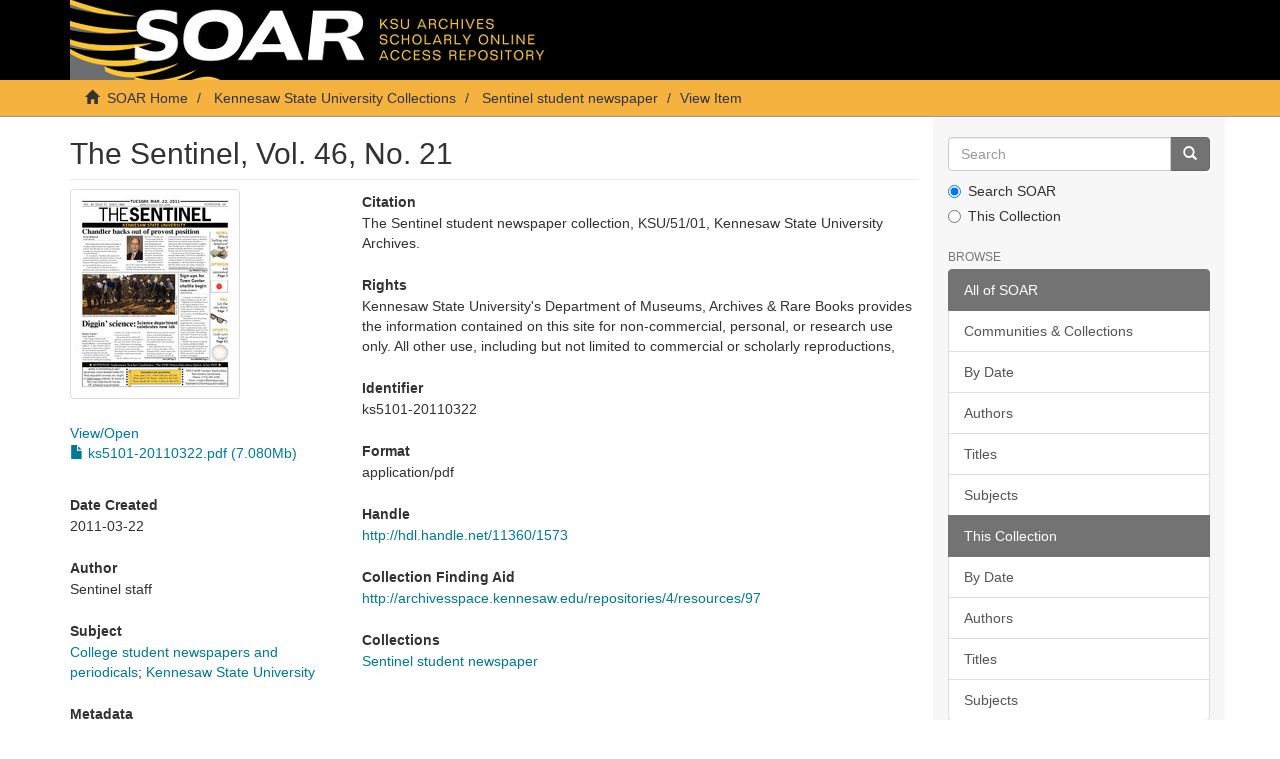

--- FILE ---
content_type: text/html;charset=utf-8
request_url: https://soar.kennesaw.edu/handle/11360/1573
body_size: 15715
content:
<!DOCTYPE html>
            <!--[if lt IE 7]> <html class="no-js lt-ie9 lt-ie8 lt-ie7" lang="en"> <![endif]-->
            <!--[if IE 7]>    <html class="no-js lt-ie9 lt-ie8" lang="en"> <![endif]-->
            <!--[if IE 8]>    <html class="no-js lt-ie9" lang="en"> <![endif]-->
            <!--[if gt IE 8]><!--> <html class="no-js" lang="en"> <!--<![endif]-->
            <head><META http-equiv="Content-Type" content="text/html; charset=UTF-8">
<meta content="text/html; charset=UTF-8" http-equiv="Content-Type">
<meta content="IE=edge,chrome=1" http-equiv="X-UA-Compatible">
<meta content="width=device-width,initial-scale=1" name="viewport">
<link rel="shortcut icon" href="/themes/Express/images/favicon.ico">
<link rel="apple-touch-icon" href="/themes/Express/images/apple-touch-icon.png">
<meta name="Generator" content="DSpace 6.3">
<link href="/themes/Express/styles/main.css" rel="stylesheet">
<link type="application/opensearchdescription+xml" rel="search" href="http://soar.kennesaw.edu:80/open-search/description.xml" title="DSpace">
<script>
                //Clear default text of empty text areas on focus
                function tFocus(element)
                {
                if (element.value == ' '){element.value='';}
                }
                //Clear default text of empty text areas on submit
                function tSubmit(form)
                {
                var defaultedElements = document.getElementsByTagName("textarea");
                for (var i=0; i != defaultedElements.length; i++){
                if (defaultedElements[i].value == ' '){
                defaultedElements[i].value='';}}
                }
                //Disable pressing 'enter' key to submit a form (otherwise pressing 'enter' causes a submission to start over)
                function disableEnterKey(e)
                {
                var key;

                if(window.event)
                key = window.event.keyCode;     //Internet Explorer
                else
                key = e.which;     //Firefox and Netscape

                if(key == 13)  //if "Enter" pressed, then disable!
                return false;
                else
                return true;
                }
            </script><!--[if lt IE 9]>
                <script src="/themes/Express/node_modules/html5shiv/dist/html5shiv.js"> </script>
                <script src="/themes/Express/node_modules/respond/dest/respond.min.js"> </script>
                <![endif]--><script src="/themes/Express/vendor/modernizr/modernizr.min.js"> </script>
<title>The Sentinel, Vol. 46, No. 21</title>
<link rel="schema.DCTERMS" href="http://purl.org/dc/terms/" />
<link rel="schema.DC" href="http://purl.org/dc/elements/1.1/" />
<meta name="DCTERMS.spatial" content="Kennesaw (Ga.)" />
<meta name="DCTERMS.temporal" content="2011" />
<meta name="DC.creator" content="Sentinel staff" />
<meta name="DCTERMS.dateAccepted" content="2015-09-25T17:57:04Z" scheme="DCTERMS.W3CDTF" />
<meta name="DCTERMS.created" content="2011-03-22" scheme="DCTERMS.W3CDTF" />
<meta name="DCTERMS.issued" content="2015-09-25T17:57:04Z" scheme="DCTERMS.W3CDTF" />
<meta name="DCTERMS.issued" content="2015-09-25T17:57:04Z" scheme="DCTERMS.W3CDTF" />
<meta name="DC.identifier" content="ks5101-20110322" />
<meta name="DCTERMS.bibliographicCitation" content="The Sentinel student newspaper collection, KSU/51/01, Kennesaw State University Archives." />
<meta name="DC.identifier" content="http://hdl.handle.net/11360/1573" scheme="DCTERMS.URI" />
<meta name="DCTERMS.abstract" content="Issue 20 not produced" />
<meta name="DCTERMS.extent" content="16 pages" />
<meta name="DC.format" content="application/pdf" />
<meta name="DC.language" content="en_US" scheme="DCTERMS.RFC1766" />
<meta name="DC.publisher" content="Digitized by the Kennesaw State University Archives." />
<meta name="DCTERMS.isPartOf" content="http://archivesspace.kennesaw.edu/repositories/4/resources/97" />
<meta name="DC.rights" content="Kennesaw State University's Department of Museums, Archives &amp; Rare Books provides the information contained on this site for non-commercial, personal, or research use only. All other use, including but not limited to commercial or scholarly reproductions," />
<meta name="DC.subject" content="College student newspapers and periodicals" />
<meta name="DC.subject" content="Kennesaw State University" />
<meta name="DC.title" content="The Sentinel, Vol. 46, No. 21" />
<meta name="DC.type" content="text" />
<meta content="College student newspapers and periodicals; Kennesaw State University; text" name="citation_keywords">
<meta content="The Sentinel, Vol. 46, No. 21" name="citation_title">
<meta content="Digitized by the Kennesaw State University Archives." name="citation_publisher">
<meta content="en_US" name="citation_language">
<meta content="Sentinel staff" name="citation_author">
<meta content="https://soar.kennesaw.edu/bitstream/11360/1573/1/ks5101-20110322.pdf" name="citation_pdf_url">
<meta content="2015-09-25T17:57:04Z" name="citation_date">
<meta content="https://soar.kennesaw.edu/handle/11360/1573" name="citation_abstract_html_url">
</head><body>
<header>
<div role="navigation" class="navbar navbar-default navbar-static-top">
<div class="container">
<div class="navbar-header">
<button data-toggle="offcanvas" class="navbar-toggle" type="button"><span class="sr-only">Toggle navigation</span><span class="icon-bar"></span><span class="icon-bar"></span><span class="icon-bar"></span></button><a class="navbar-brand" href="/"><img src="/themes/Express/images/soarbanner.jpg"></a>
<div class="navbar-header pull-right visible-xs hidden-sm hidden-md hidden-lg">
<ul class="nav nav-pills pull-left ">
<li>
<form method="get" action="/login" style="display: inline">
<button class="navbar-toggle navbar-link"><b aria-hidden="true" class="visible-xs glyphicon glyphicon-user"></b></button>
</form>
</li>
</ul>
</div>
</div>
<div class="navbar-header pull-right hidden-xs">
<ul class="nav navbar-nav pull-left"></ul>
<button type="button" class="navbar-toggle visible-sm" data-toggle="offcanvas"><span class="sr-only">Toggle navigation</span><span class="icon-bar"></span><span class="icon-bar"></span><span class="icon-bar"></span></button>
</div>
</div>
</div>
</header>
<div class="trail-wrapper hidden-print">
<div class="container">
<div class="row">
<div class="col-xs-12">
<div class="breadcrumb dropdown visible-xs">
<a data-toggle="dropdown" class="dropdown-toggle" role="button" href="#" id="trail-dropdown-toggle">View Item&nbsp;<b class="caret"></b></a>
<ul aria-labelledby="trail-dropdown-toggle" role="menu" class="dropdown-menu">
<li role="presentation">
<a role="menuitem" href="/"><i aria-hidden="true" class="glyphicon glyphicon-home"></i>&nbsp;
                        SOAR Home</a>
</li>
<li role="presentation">
<a role="menuitem" href="/handle/11360/1">Kennesaw State University Collections</a>
</li>
<li role="presentation">
<a role="menuitem" href="/handle/11360/412">Sentinel student newspaper</a>
</li>
<li role="presentation" class="disabled">
<a href="#" role="menuitem">View Item</a>
</li>
</ul>
</div>
<ul class="breadcrumb hidden-xs">
<li>
<i aria-hidden="true" class="glyphicon glyphicon-home"></i>&nbsp;
            <a href="/">SOAR Home</a>
</li>
<li>
<a href="/handle/11360/1">Kennesaw State University Collections</a>
</li>
<li>
<a href="/handle/11360/412">Sentinel student newspaper</a>
</li>
<li class="active">View Item</li>
</ul>
</div>
</div>
</div>
</div>
<div class="hidden" id="no-js-warning-wrapper">
<div id="no-js-warning">
<div class="notice failure">JavaScript is disabled for your browser. Some features of this site may not work without it.</div>
</div>
</div>
<div class="container" id="main-container">
<div class="row row-offcanvas row-offcanvas-right">
<div class="horizontal-slider clearfix">
<div class="col-xs-12 col-sm-12 col-md-9 main-content">
<div>
<div id="aspect_artifactbrowser_ItemViewer_div_item-view" class="ds-static-div primary">
<!-- External Metadata URL: cocoon://metadata/handle/11360/1573/mets.xml-->
<div class="item-summary-view-metadata">
<h2 class="page-header first-page-header">The Sentinel, Vol. 46, No. 21</h2>
<div class="row">
<div class="col-sm-4">
<div class="row">
<div class="col-xs-6 col-sm-12">
<div class="thumbnail">
<img alt="Thumbnail" class="img-thumbnail" src="/bitstream/handle/11360/1573/ks5101-20110322.pdf.jpg?sequence=3&amp;isAllowed=y"></div>
</div>
<div class="col-xs-6 col-sm-12">
<a id="file-section-view-open">View/<wbr></wbr>Open</a>
<div id="file-section-list" class="item-page-field-wrapper table word-break">
<div>
<a href="/bitstream/handle/11360/1573/ks5101-20110322.pdf?sequence=1&amp;isAllowed=y"><i aria-hidden="true" class="glyphicon  glyphicon-file"></i> ks5101-20110322.pdf (7.080Mb)</a>
</div>
</div>
</div>
</div>
<div class="item-page-field-wrapper">
<h5>Date Created</h5>2011-03-22</div>
<div class="simple-item-view-authors item-page-field-wrapper table">
<h5>Author</h5>
<div>Sentinel staff</div>
</div>
<div class="item-page-field-wrapper">
<h5>Subject</h5>
<a href="/browse?value=College student newspapers and periodicals&amp;type=subject">College student newspapers and periodicals</a>; <a href="/browse?value=Kennesaw State University&amp;type=subject">Kennesaw State University</a>
</div>
<div class="simple-item-view-show-full item-page-field-wrapper table">
<h5>Metadata</h5>
<a href="/handle/11360/1573?show=full">Show full item record</a>
</div>
</div>
<div class="col-sm-8">
<div class="item-page-field-wrapper">
<h5>Citation</h5>The Sentinel student newspaper collection, KSU/51/01, Kennesaw State University Archives.</div>
<div class="item-page-field-wrapper">
<h5>Rights</h5>Kennesaw State University's Department of Museums, Archives &amp; Rare Books provides the information contained on this site for non-commercial, personal, or research use only. All other use, including but not limited to commercial or scholarly reproductions,</div>
<div class="item-page-field-wrapper">
<h5>Identifier</h5>ks5101-20110322</div>
<div class="item-page-field-wrapper">
<h5>Format</h5>application/pdf</div>
<div class="item-page-field-wrapper">
<h5>Handle</h5>
<a href="http://hdl.handle.net/11360/1573">http://hdl.handle.net/11360/1573</a>
</div>
<div class="item-page-field-wrapper">
<h5>Collection Finding Aid</h5>
<a href="http://archivesspace.kennesaw.edu/repositories/4/resources/97">http://archivesspace.kennesaw.edu/repositories/4/resources/97</a>
</div>
<div class="simple-item-view-collections item-page-field-wrapper table">
<h5>Collections</h5>
<ul class="ds-referenceSet-list">
<!-- External Metadata URL: cocoon://metadata/handle/11360/412/mets.xml-->
<li>
<a href="/handle/11360/412">Sentinel student newspaper</a>
</li>
</ul>
</div>
</div>
</div>
</div>
</div>
</div>
</div>
<div role="navigation" id="sidebar" class="col-xs-6 col-sm-3 sidebar-offcanvas">
<div class="word-break hidden-print" id="ds-options">
<div class="ds-option-set" id="ds-search-option">
<form method="post" class="" id="ds-search-form" action="/discover">
<fieldset>
<div class="input-group">
<input placeholder="Search" type="text" class="ds-text-field form-control" name="query"><span class="input-group-btn"><button title="Go" class="ds-button-field btn btn-primary"><span aria-hidden="true" class="glyphicon glyphicon-search"></span></button></span>
</div>
<div class="radio">
<label><input checked value="" name="scope" type="radio" id="ds-search-form-scope-all">Search SOAR</label>
</div>
<div class="radio">
<label><input name="scope" type="radio" id="ds-search-form-scope-container" value="11360/412">This Collection</label>
</div>
</fieldset>
</form>
</div>
<h2 class="ds-option-set-head  h6">Browse</h2>
<div id="aspect_viewArtifacts_Navigation_list_browse" class="list-group">
<a class="list-group-item active"><span class="h5 list-group-item-heading  h5">All of SOAR</span></a><a href="/community-list" class="list-group-item ds-option">Communities &amp; Collections</a><a href="/browse?type=dateissued" class="list-group-item ds-option">By Date</a><a href="/browse?type=author" class="list-group-item ds-option">Authors</a><a href="/browse?type=title" class="list-group-item ds-option">Titles</a><a href="/browse?type=subject" class="list-group-item ds-option">Subjects</a><a class="list-group-item active"><span class="h5 list-group-item-heading  h5">This Collection</span></a><a href="/handle/11360/412/browse?type=dateissued" class="list-group-item ds-option">By Date</a><a href="/handle/11360/412/browse?type=author" class="list-group-item ds-option">Authors</a><a href="/handle/11360/412/browse?type=title" class="list-group-item ds-option">Titles</a><a href="/handle/11360/412/browse?type=subject" class="list-group-item ds-option">Subjects</a>
</div>
<h2 class="ds-option-set-head  h6">My Account</h2>
<div id="aspect_viewArtifacts_Navigation_list_account" class="list-group">
<a href="/login" class="list-group-item ds-option">Login</a><a href="/register" class="list-group-item ds-option">Register</a>
</div>
<div id="aspect_viewArtifacts_Navigation_list_context" class="list-group"></div>
<div id="aspect_viewArtifacts_Navigation_list_administrative" class="list-group"></div>
<div id="aspect_discovery_Navigation_list_discovery" class="list-group"></div>
<h2 class="ds-option-set-head  h6">Statistics</h2>
<div id="aspect_statistics_Navigation_list_reportingSuite" class="list-group atmire-module">
<a href="/most-popular/item" class="list-group-item ds-option">Most Popular Items</a><a href="/most-popular/country" class="list-group-item ds-option">Statistics by Country</a><a href="/most-popular/author" class="list-group-item ds-option">Most Popular Authors</a>
</div>
</div>
</div>
</div>
</div>
</div>
<footer>
<div class="container">
<hr>
<div class="row">
<div class="col-xs-12 col-sm-6">
<div>
<a target="_blank" href="http://www.dspace.org/">DSpace software</a> copyright&nbsp;&copy;&nbsp;2002-2026&nbsp; <a target="_blank" href="http://www.duraspace.org/">DuraSpace</a>
</div>
<div class="hidden-print footer-contact-feedback">
<a href="/contact">Contact Us</a> | <a href="/feedback">Send Feedback</a>
</div>
</div>
<div class="col-xs-12 col-sm-6 hidden-print text-right">
<div class="pull-right">
<span class="theme-by">DSpace Express is a service operated by&nbsp;</span>
<br>
<a href="http://atmire.com" target="_blank" title="Atmire NV"><img src="/themes/Express/images/atmire-logo-small.svg" class="footer-atmire-logo" alt="Atmire NV"></a>
</div>
</div>
</div>
<a class="hidden" href="/htmlmap">&nbsp;</a>
<p>&nbsp;</p>
</div>
</footer>
<script type="text/javascript">
                         if(typeof window.publication === 'undefined'){
                            window.publication={};
                          };
                        window.publication.contextPath= '';window.publication.themePath= '/themes/Express/';</script><script>if(!window.DSpace){window.DSpace={};}window.DSpace.context_path='';window.DSpace.theme_path='/themes/Express/';</script><script src="/themes/Express/scripts/theme.js"> </script><script src="/aspects/MetadataQuality/mqm-global.js"> </script><script>
                (function(i,s,o,g,r,a,m){i['GoogleAnalyticsObject']=r;i[r]=i[r]||function(){
                (i[r].q=i[r].q||[]).push(arguments)},i[r].l=1*new Date();a=s.createElement(o),
                m=s.getElementsByTagName(o)[0];a.async=1;a.src=g;m.parentNode.insertBefore(a,m)
                })(window,document,'script','//www.google-analytics.com/analytics.js','ga');

                ga('create', 'UA-55174777-7', 'soar.kennesaw.edu');
                ga('send', 'pageview');
            </script>
</body></html>
